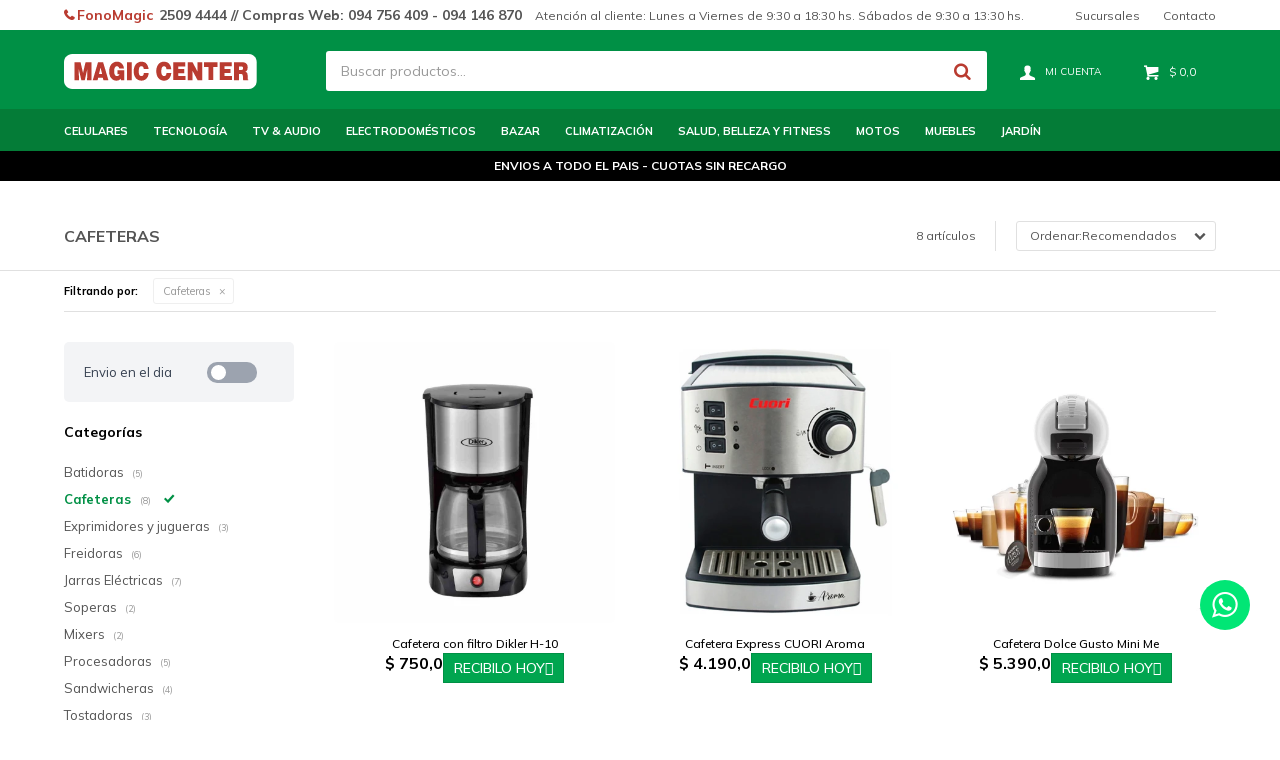

--- FILE ---
content_type: text/html; charset=utf-8
request_url: https://magiccenter.com.uy/de-cocina/electrodomesticos/cafeteras
body_size: 11860
content:
 <!DOCTYPE html> <html lang="es" class="no-js"> <head itemscope itemtype="http://schema.org/WebSite"> <meta charset="utf-8" /> <script> const GOOGLE_MAPS_CHANNEL_ID = '37'; </script> <link rel='preconnect' href='https://f.fcdn.app' /> <link rel='preconnect' href='https://fonts.googleapis.com' /> <link rel='preconnect' href='https://www.facebook.com' /> <link rel='preconnect' href='https://www.google-analytics.com' /> <link rel="dns-prefetch" href="https://cdnjs.cloudflare.com" /> <title itemprop='name'>Cafeteras — Magic Center</title> <meta name="description" content="" /> <meta name="keywords" content="Cafeteras" /> <link itemprop="url" rel="canonical" href="https://magiccenter.com.uy/de-cocina/electrodomesticos/cafeteras" /> <meta property="og:title" content="Cafeteras — Magic Center" /><meta property="og:description" content="" /><meta property="og:type" content="website" /><meta property="og:image" content="https://magiccenter.com.uy/public/web/img/logo-og.png"/><meta property="og:url" content="https://magiccenter.com.uy/de-cocina/electrodomesticos/cafeteras" /><meta property="og:site_name" content="Magic Center" /> <meta name='twitter:description' content='' /> <meta name='twitter:image' content='https://magiccenter.com.uy/public/web/img/logo-og.png' /> <meta name='twitter:url' content='https://magiccenter.com.uy/de-cocina/electrodomesticos/cafeteras' /> <meta name='twitter:card' content='summary' /> <meta name='twitter:title' content='Cafeteras — Magic Center' /> <script>document.getElementsByTagName('html')[0].setAttribute('class', 'js ' + ('ontouchstart' in window || navigator.msMaxTouchPoints ? 'is-touch' : 'no-touch'));</script> <script> var FN_TC = { M1 : 40, M2 : 1 }; </script> <meta id='viewportMetaTag' name="viewport" content="width=device-width, initial-scale=1.0, maximum-scale=1,user-scalable=no"> <link rel="shortcut icon" href="https://f.fcdn.app/assets/commerce/magiccenter.com.uy/7658_52dc/public/web/favicon.ico" /> <link rel="apple-itouch-icon" href="https://f.fcdn.app/assets/commerce/magiccenter.com.uy/cdb2_0c0e/public/web/favicon.png" /> <!--<link rel="preconnect" href="https://fonts.googleapis.com">--> <!--<link rel="preconnect" href="https://fonts.gstatic.com" crossorigin>--> <!--<link href="https://fonts.googleapis.com/css2?family=Nunito:ital,wght@0,200..1000;1,200..1000&display=swap" rel="stylesheet">--> <!--<link rel="preconnect" href="https://fonts.googleapis.com">--> <!--<link rel="preconnect" href="https://fonts.gstatic.com" crossorigin>--> <!--<link href="https://fonts.googleapis.com/css2?family=Montserrat:ital,wght@0,100..900;1,100..900&display=swap" rel="stylesheet">--> <!--<link rel="preconnect" href="https://fonts.googleapis.com">--> <!--<link rel="preconnect" href="https://fonts.gstatic.com" crossorigin>--> <!--<link href="https://fonts.googleapis.com/css2?family=Noto+Sans:ital,wght@0,100..900;1,100..900&display=swap" rel="stylesheet">--> <link rel="preconnect" href="https://fonts.googleapis.com"> <link rel="preconnect" href="https://fonts.gstatic.com" crossorigin> <link href="https://fonts.googleapis.com/css2?family=Mulish:ital,wght@0,200..1000;1,200..1000&display=swap" rel="stylesheet"> <link href="https://fonts.googleapis.com/css2?family=Material+Symbols+Outlined" rel="stylesheet" /> <link href="https://f.fcdn.app/assets/commerce/magiccenter.com.uy/0000_7a31/s.18843593857115226229262205122946.css" rel="stylesheet"/> <script src="https://f.fcdn.app/assets/commerce/magiccenter.com.uy/0000_7a31/s.34417225838001908784141634987934.js"></script> <!--[if lt IE 9]> <script type="text/javascript" src="https://cdnjs.cloudflare.com/ajax/libs/html5shiv/3.7.3/html5shiv.js"></script> <![endif]--> <link rel="manifest" href="https://f.fcdn.app/assets/manifest.json" /> </head> <body id='pgCatalogo' class='headerMenuFullWidth footer1 headerSubMenuFullPageWidth buscadorSearchField compraDropDown compraLeft filtrosFixed fichaMobileFixedActions pc-de-cocina itemsFilaMobileSmall items3'> <div id="pre"> <div id="wrapper"> <header id="header" role="banner"> <div class="cnt"> <div id="logo"><a href="/"><img src="https://f.fcdn.app/assets/commerce/magiccenter.com.uy/9386_8b7b/public/web/img/logo.svg" alt="Magic Center" /></a></div> <nav id="menu" data-fn="fnMainMenu"> <ul class="lst main"> <li class="it celulares"> <a target="_self" href="https://magiccenter.com.uy/celulares" class="tit">Celulares</a> <div class="subMenu"> <div class="cnt"> <ul> <li class="hdr equipos"><a target="_self" href="https://magiccenter.com.uy/celulares/equipos" class="tit">Equipos</a></li> <li><a href="https://magiccenter.com.uy/celulares/equipos?marca=samsung" target="_self">Samsung</a></li> <li><a href="https://magiccenter.com.uy/celulares/equipos?marca=xiaomi" target="_self">Xiaomi</a></li> <li><a href="https://magiccenter.com.uy/celulares/equipos?marca=iphone" target="_self">iPhone</a></li> <li><a href="https://magiccenter.com.uy/celulares/equipos?marca=honor" target="_self">Honor</a></li> </ul>  </div> </div> </li> <li class="it "> <a target="_self" href="/tecnologia" class="tit">Tecnología</a> <div class="subMenu"> <div class="cnt"> <ul> <li class="hdr tablets"><a target="_self" href="https://magiccenter.com.uy/tablets" class="tit">Tablets</a></li> </ul> <ul> <li class="hdr telefonos"><a target="_self" href="https://magiccenter.com.uy/telefonos" class="tit">Teléfonos</a></li> <li><a href="https://magiccenter.com.uy/telefonos/tecnologia/telefonos/inalambricos" target="_self">Inalámbricos</a></li> <li><a href="https://magiccenter.com.uy/telefonos/tecnologia/telefonos/telefonos-fijos" target="_self">Teléfonos fijos</a></li> </ul>  </div> </div> </li> <li class="it "> <a target="_self" href="/tv-audio" class="tit">TV & Audio</a> <div class="subMenu"> <div class="cnt"> <ul> <li class="hdr televisores"><a target="_self" href="https://magiccenter.com.uy/televisores" class="tit">Televisores</a></li> <li><a href="https://magiccenter.com.uy/televisores?tipo-tv=smart-tv" target="_self">Smart HD</a></li> <li><a href="https://magiccenter.com.uy/televisores?tipo-tv=televisores-4k" target="_self">Smart 4K</a></li> <li><a href="https://magiccenter.com.uy/televisores?tipo-tv=televisores-led" target="_self">Televisores LED</a></li> </ul> <ul> <li class="hdr accesorios-tv"><a target="_self" href="https://magiccenter.com.uy/accesorios-tv" class="tit">Accesorios TV</a></li> <li><a href="https://magiccenter.com.uy/accesorios-tv/tv-audio/accesorios-tv/soportes" target="_self">Soportes</a></li> <li><a href="https://magiccenter.com.uy/accesorios-tv/tv-audio/accesorios-tv/antenas-y-sintonizadoras-digital" target="_self">Antenas y Sintonizadoras digital</a></li> </ul> <ul> <li class="hdr audio"><a target="_self" href="https://magiccenter.com.uy/audio" class="tit">Audio</a></li> <li><a href="https://magiccenter.com.uy/audio/tv-audio/audio/radios" target="_self">Radios</a></li> <li><a href="https://magiccenter.com.uy/audio/tv-audio/audio/barras-de-sonido" target="_self">Barras de sonido</a></li> <li><a href="https://magiccenter.com.uy/audio/tv-audio/audio/equipos-de-audio" target="_self">Equipos de Audio</a></li> </ul> <ul> <li class="hdr parlantes"><a target="_self" href="https://magiccenter.com.uy/parlantes" class="tit">Parlantes</a></li> <li><a href="https://magiccenter.com.uy/parlantes/tv-audio/parlantes/parlantes-portatiles" target="_self">Parlantes portátiles</a></li> <li><a href="https://magiccenter.com.uy/parlantes/tv-audio/parlantes/parlantes-potenciados" target="_self">Parlantes potenciados</a></li> </ul>  </div> </div> </li> <li class="it "> <a target="_self" href="/electrodomesticos" class="tit">Electrodomésticos</a> <div class="subMenu"> <div class="cnt"> <ul> <li class="hdr heladeras-y-freezers"><a target="_self" href="https://magiccenter.com.uy/heladeras-y-freezers" class="tit">Heladeras y Freezers</a></li> <li><a href="https://magiccenter.com.uy/heladeras-y-freezers/electrodomesticos/heladeras-y-freezers/heladeras" target="_self">Heladeras</a></li> <li><a href="https://magiccenter.com.uy/heladeras-y-freezers/electrodomesticos/heladeras-y-freezers/freezers" target="_self">Freezers</a></li> <li><a href="https://magiccenter.com.uy/heladeras-y-freezers/electrodomesticos/heladeras-y-freezers/frigobares" target="_self">Frigobares</a></li> </ul> <ul> <li class="hdr cocinas-y-hornos"><a target="_self" href="https://magiccenter.com.uy/cocinas-y-hornos" class="tit">Cocina</a></li> <li><a href="https://magiccenter.com.uy/cocinas-y-hornos/electrodomesticos/cocinas-y-hornos/cocinas" target="_self">Cocinas</a></li> <li><a href="https://magiccenter.com.uy/cocinas-y-hornos/electrodomesticos/cocinas-y-hornos/hornos-de-empotrar" target="_self">Hornos de Empotrar</a></li> <li><a href="https://magiccenter.com.uy/cocinas-y-hornos/electrodomesticos/cocinas-y-hornos/anafes" target="_self">Anafes</a></li> <li><a href="https://magiccenter.com.uy/cocinas-y-hornos/electrodomesticos/cocinas-y-hornos/campanas" target="_self">Campanas</a></li> <li><a href="https://magiccenter.com.uy/cocinas-y-hornos/electrodomesticos/cocinas-y-hornos/extractores" target="_self">Extractores</a></li> <li><a href="https://magiccenter.com.uy/cocinas-y-hornos/electrodomesticos/cocinas-y-hornos/microondas" target="_self">Microondas</a></li> <li><a href="https://magiccenter.com.uy/cocinas-y-hornos/electrodomesticos/cocinas-y-hornos/hornos-electricos" target="_self">Hornos Eléctricos</a></li> </ul> <ul> <li class="hdr calefones"><a target="_self" href="https://magiccenter.com.uy/calefones" class="tit">Calefones</a></li> <li><a href="https://magiccenter.com.uy/calefones?tipo-tanque=cobre" target="_self">Cobre</a></li> <li><a href="https://magiccenter.com.uy/calefones?tipo-tanque=acero" target="_self">Acero</a></li> </ul> <ul> <li class="hdr lavado-y-secado"><a target="_self" href="https://magiccenter.com.uy/lavado-y-secado" class="tit">Lavado y Secado</a></li> <li><a href="https://magiccenter.com.uy/lavado-y-secado/electrodomesticos/lavado-y-secado/lavarropas" target="_self">Lavarropas</a></li> <li><a href="https://magiccenter.com.uy/lavado-y-secado/electrodomesticos/lavado-y-secado/secarropas" target="_self">Secarropas</a></li> <li><a href="https://magiccenter.com.uy/lavado-y-secado/electrodomesticos/lavado-y-secado/lavasecarropas" target="_self">Lavasecarropas</a></li> <li><a href="https://magiccenter.com.uy/lavado-y-secado/electrodomesticos/lavado-y-secado/lavavajillas" target="_self">Lavavajillas</a></li> </ul> <ul> <li class="hdr de-cocina"><a target="_self" href="https://magiccenter.com.uy/de-cocina" class="tit">Pequeños de Cocina</a></li> <li><a href="https://magiccenter.com.uy/de-cocina/electrodomesticos/batidoras" target="_self">Batidoras</a></li> <li><a href="https://magiccenter.com.uy/de-cocina/electrodomesticos/cafeteras" target="_self">Cafeteras</a></li> <li><a href="https://magiccenter.com.uy/de-cocina/electrodomesticos/exprimidores-y-jugueras" target="_self">Exprimidores y jugueras</a></li> <li><a href="https://magiccenter.com.uy/de-cocina/electrodomesticos/freidoras" target="_self">Freidoras</a></li> <li><a href="https://magiccenter.com.uy/de-cocina/electrodomesticos/jarras-electricas" target="_self">Jarras Eléctricas</a></li> <li><a href="https://magiccenter.com.uy/de-cocina/electrodomesticos/soperas" target="_self">Soperas</a></li> <li><a href="https://magiccenter.com.uy/de-cocina/electrodomesticos/mixers" target="_self">Mixers</a></li> <li><a href="https://magiccenter.com.uy/de-cocina/electrodomesticos/procesadoras" target="_self">Procesadoras</a></li> <li><a href="https://magiccenter.com.uy/de-cocina/electrodomesticos/sandwicheras" target="_self">Sandwicheras</a></li> <li><a href="https://magiccenter.com.uy/de-cocina/electrodomesticos/tostadoras" target="_self">Tostadoras</a></li> <li><a href="https://magiccenter.com.uy/de-cocina/electrodomesticos/licuadoras" target="_self">Licuadoras</a></li> </ul> <ul> <li class="hdr horgar-y-limpieza"><a target="_self" href="https://magiccenter.com.uy/horgar-y-limpieza" class="tit">Hogar y Limpieza</a></li> <li><a href="https://magiccenter.com.uy/horgar-y-limpieza/electrodomesticos/aspiradoras" target="_self">Aspiradoras</a></li> <li><a href="https://magiccenter.com.uy/horgar-y-limpieza/electrodomesticos/enceradoras" target="_self">Enceradoras</a></li> <li><a href="https://magiccenter.com.uy/horgar-y-limpieza/electrodomesticos/maquinas-de-coser" target="_self">Maquinas de coser</a></li> <li><a href="https://magiccenter.com.uy/horgar-y-limpieza/electrodomesticos/planchas" target="_self">Planchas</a></li> </ul>  </div> </div> </li> <li class="it bazar"> <a target="_self" href="https://magiccenter.com.uy/bazar" class="tit">Bazar</a> <div class="subMenu"> <div class="cnt"> <ul> <li class=" recipientes-termicos"><a target="_self" href="https://magiccenter.com.uy/bazar/recipientes-termicos" class="tit">Recipientes térmicos</a></li> <li class=" ollas-y-sartenes"><a target="_self" href="https://magiccenter.com.uy/bazar/ollas-y-sartenes" class="tit">Ollas y sartenes</a></li> <li class=" calderas"><a target="_self" href="https://magiccenter.com.uy/bazar/calderas" class="tit">Calderas</a></li> </ul> <!----> </div> </div> </li> <li class="it "> <a target="_self" href="/climatizacion" class="tit">Climatización</a> <div class="subMenu"> <div class="cnt"> <ul> <li class="hdr aires-acondicionados"><a target="_self" href="https://magiccenter.com.uy/aires-acondicionados" class="tit">Aires Acondicionados</a></li> <li><a href="https://magiccenter.com.uy/aires-acondicionados?tipo-ac=inverter" target="_self">Inverter</a></li> <li><a href="https://magiccenter.com.uy/aires-acondicionados?tipo-ac=on-off" target="_self">On / Off</a></li> </ul> <ul> <li class="hdr ventiladores"><a target="_self" href="https://magiccenter.com.uy/ventiladores" class="tit">Ventiladores</a></li> <li><a href="https://magiccenter.com.uy/ventiladores?tipo=de-pie" target="_self">De Pie</a></li> <li><a href="https://magiccenter.com.uy/ventiladores?tipo=de-mesa" target="_self">De Mesa</a></li> <li><a href="https://magiccenter.com.uy/ventiladores?tipo=de-techo" target="_self">De Techo</a></li> <li><a href="https://magiccenter.com.uy/ventiladores?tipo=turbo" target="_self">Turbo</a></li> </ul> <ul> <li class="hdr calefaccion"><a target="_self" href="https://magiccenter.com.uy/calefaccion" class="tit">Calefacción</a></li> <li><a href="https://magiccenter.com.uy/calefaccion/climatizacion/calefaccion/estufas" target="_self">Estufas</a></li> <li><a href="https://magiccenter.com.uy/calefaccion/climatizacion/calefaccion/radiadores" target="_self">Radiadores</a></li> <li><a href="https://magiccenter.com.uy/calefaccion/climatizacion/calefaccion/calefactores" target="_self">Calefactores</a></li> <li><a href="https://magiccenter.com.uy/calefaccion/climatizacion/calefaccion/calientacamas" target="_self">Calientacamas</a></li> </ul> <ul> <li class="hdr deshumificadores"><a target="_self" href="https://magiccenter.com.uy/deshumificadores" class="tit">Deshumificadores</a></li> </ul>  </div> </div> </li> <li class="it "> <a target="_self" href="/salud-belleza-y-fitness" class="tit">Salud, Belleza y Fitness</a> <div class="subMenu"> <div class="cnt"> <ul> <li class="hdr cuidado-personal"><a target="_self" href="https://magiccenter.com.uy/cuidado-personal" class="tit">Cuidado Personal</a></li> <li><a href="https://magiccenter.com.uy/cuidado-personal/salud-belleza-y-fitness/cuidado-personal/planchitas" target="_self">Planchitas</a></li> <li><a href="https://magiccenter.com.uy/cuidado-personal/salud-belleza-y-fitness/cuidado-personal/secadores-de-pelo" target="_self">Secadores de pelo</a></li> <li><a href="https://magiccenter.com.uy/cuidado-personal/salud-belleza-y-fitness/cuidado-personal/depiladoras" target="_self">Depiladoras</a></li> <li><a href="https://magiccenter.com.uy/cuidado-personal/salud-belleza-y-fitness/cuidado-personal/afeitadoras" target="_self">Afeitadoras</a></li> <li><a href="https://magiccenter.com.uy/cuidado-personal/salud-belleza-y-fitness/cuidado-personal/cortadoras-de-pelo" target="_self">Cortadoras de pelo</a></li> <li><a href="https://magiccenter.com.uy/cuidado-personal/salud-belleza-y-fitness/cuidado-personal/cortabarbas-y-trimmers" target="_self">Cortabarbas y Trimmers</a></li> </ul> <ul> <li class="hdr fitness"><a target="_self" href="https://magiccenter.com.uy/fitness" class="tit">Fitness</a></li> <li><a href="https://magiccenter.com.uy/fitness/salud-belleza-y-fitness/fitness/caminadores" target="_self">Caminadores</a></li> <li><a href="https://magiccenter.com.uy/fitness/salud-belleza-y-fitness/fitness/ergometricas" target="_self">Ergométricas</a></li> <li><a href="https://magiccenter.com.uy/fitness/salud-belleza-y-fitness/fitness/elipticas" target="_self">Elípticas</a></li> <li><a href="https://magiccenter.com.uy/fitness/salud-belleza-y-fitness/fitness/gimnasios" target="_self">Gimnasios</a></li> <li><a href="https://magiccenter.com.uy/fitness/salud-belleza-y-fitness/fitness/bancos" target="_self">Bancos</a></li> <li><a href="https://magiccenter.com.uy/fitness/salud-belleza-y-fitness/fitness/remo" target="_self">Remos</a></li> <li><a href="https://magiccenter.com.uy/fitness/salud-belleza-y-fitness/fitness/spinning" target="_self">Spinning</a></li> <li><a href="https://magiccenter.com.uy/fitness/salud-belleza-y-fitness/fitness/racks" target="_self">Racks</a></li> </ul> <ul> <li class="hdr bicicletas"><a target="_self" href="https://magiccenter.com.uy/bicicletas" class="tit">Bicicletas</a></li> <li><a href="https://magiccenter.com.uy/bicicletas?genero=caballero" target="_self">Caballero</a></li> <li><a href="https://magiccenter.com.uy/bicicletas?genero=dama" target="_self">Dama</a></li> </ul> <ul> <li class="hdr salud-y-bienestar"><a target="_self" href="https://magiccenter.com.uy/salud-y-bienestar" class="tit">Salud y Bienestar</a></li> <li><a href="https://magiccenter.com.uy/salud-y-bienestar/salud-belleza-y-fitness/salud-y-bienestar/balanzas-de-bano" target="_self">Balanzas de baño</a></li> </ul>  </div> </div> </li> <li class="it motos"> <a target="_self" href="https://magiccenter.com.uy/motos" class="tit">Motos</a> <div class="subMenu"> <div class="cnt"> <ul> <li class=" polleritas"><a target="_self" href="https://magiccenter.com.uy/motos/polleritas" class="tit">Polleritas</a></li> <li class=" de-calle"><a target="_self" href="https://magiccenter.com.uy/motos/de-calle" class="tit">De calle</a></li> <li class=" linea-sr"><a target="_self" href="https://magiccenter.com.uy/motos/linea-sr" class="tit">Linea SR</a></li> <li class=" custom"><a target="_self" href="https://magiccenter.com.uy/motos/custom" class="tit">Custom</a></li> </ul> <!----> </div> </div> </li> <li class="it muebles"> <a target="_self" href="https://magiccenter.com.uy/muebles" class="tit">Muebles</a> <div class="subMenu"> <div class="cnt"> <ul> <li class="hdr colchones-y-sommiers"><a target="_self" href="https://magiccenter.com.uy/muebles/colchones-y-sommiers" class="tit">Colchones y Sommiers</a></li> <li><a href="https://magiccenter.com.uy/muebles/colchones-y-sommiers/colchones" target="_self">Colchones</a></li> <li><a href="https://magiccenter.com.uy/muebles/colchones-y-sommiers/sommiers" target="_self">Sommiers</a></li> </ul>  </div> </div> </li> <li class="it jardin"> <a target="_self" href="https://magiccenter.com.uy/jardin" class="tit">Jardín</a> <div class="subMenu"> <div class="cnt"> <ul> <li class=" desmalezadoras"><a target="_self" href="https://magiccenter.com.uy/jardin/desmalezadoras" class="tit">Desmalezadoras</a></li> <li class=" bordeadoras"><a target="_self" href="https://magiccenter.com.uy/jardin/bordeadoras" class="tit">Bordeadoras</a></li> <li class=" cortadoras-de-cesped"><a target="_self" href="https://magiccenter.com.uy/jardin/cortadoras-de-cesped" class="tit">Cortadoras de cesped</a></li> <li class=" hidrolavadoras"><a target="_self" href="https://magiccenter.com.uy/jardin/hidrolavadoras" class="tit">Hidrolavadoras</a></li> <li class=" herramientas"><a target="_self" href="https://magiccenter.com.uy/jardin/herramientas" class="tit">Herramientas</a></li> <li class=" barbacoa"><a target="_self" href="https://magiccenter.com.uy/jardin/barbacoa" class="tit">Barbacoa</a></li> </ul> <!----> </div> </div> </li> </ul> </nav> <div class="toolsItem frmBusqueda" data-version='1'> <button type="button" class="btnItem btnMostrarBuscador"> <span class="ico"></span> <span class="txt"></span> </button> <form action="/catalogo"> <div class="cnt"> <span class="btnCerrar"> <span class="ico"></span> <span class="txt"></span> </span> <label class="lbl"> <b>Buscar productos</b> <input maxlength="48" required="" autocomplete="off" type="search" name="q" placeholder="Buscar productos..." /> </label> <button class="btnBuscar" type="submit"> <span class="ico"></span> <span class="txt"></span> </button> </div> </form> </div> <div class="toolsItem accesoMiCuentaCnt" data-logged="off" data-version='1'> <a href="/mi-cuenta" class="btnItem btnMiCuenta"> <span class="ico"></span> <span class="txt"></span> <span class="usuario"> <span class="nombre"></span> <span class="apellido"></span> </span> </a> <div class="miCuentaMenu"> <ul class="lst"> <li class="it"><a href='/mi-cuenta/mis-datos' class="tit" >Mis datos</a></li> <li class="it"><a href='/mi-cuenta/direcciones' class="tit" >Mis direcciones</a></li> <li class="it"><a href='/mi-cuenta/compras' class="tit" >Mis compras</a></li> <li class="it"><a href='/mi-cuenta/wish-list' class="tit" >Wish List</a></li> <li class="it itSalir"><a href='/salir' class="tit" >Salir</a></li> </ul> </div> </div> <div id="miCompra" data-show="off" data-fn="fnMiCompra" class="toolsItem" data-version="1"> </div> <div id="infoTop"><span class="tel"><b>FonoMagic</b> 2509 4444 // Compras Web: 094 756 409 - 094 146 870</span> <span class="horario">Atenci&oacute;n al cliente: Lunes a Viernes de 9:30 a 18:30 hs. Sábados de 9:30 a 13:30 hs.</span></div> <nav id="menuTop"> <ul class="lst"> <li class="it "><a target="_self" class="tit" href="https://magiccenter.com.uy/tiendas">Sucursales</a></li> <li class="it "><a target="_self" class="tit" href="https://magiccenter.com.uy/contacto">Contacto</a></li> </ul> </nav> <a id="btnMainMenuMobile" href="javascript:mainMenuMobile.show();"><span class="ico">&#59421;</span><span class="txt">Menú</span></a> </div> </header> <!-- end:header --> <div data-id="1012" data-area="Top" class="banner"><a data-track-categ='Banners' data-track-action='Top' data-track-label='ENVIOS A TODO EL PAIS - CUOTAS SIN RECARGO' href="" class="link-container"> 	<div class="fen-html-content center p-relative p2 bg-black"> <h2 class="fs6 white bold">ENVIOS A TODO EL PAIS - CUOTAS SIN RECARGO</h2> </div> </a></div> <div id="central" data-catalogo="on" data-tit="Cafeteras " data-url="https://magiccenter.com.uy/de-cocina/electrodomesticos/cafeteras" data-total="8" data-pc="de-cocina"> <div id="wrapperFicha"></div> <div class='hdr'> <h1 class="tit">Cafeteras</h1> <div class="tools"> <div class="tot">8 artículos </div> <span class="btn btn01 btnMostrarFiltros" title="Filtrar productos"></span> <div class="orden"><select name='ord' class="custom" id='cboOrdenCatalogo' data-pred="rec" ><option value="rec" selected="selected" >Recomendados</option><option value="new" >Recientes</option><option value="cat" >Categoría</option><option value="pra" >Menor precio</option><option value="prd" >Mayor precio</option></select></div> </div> </div> <div id="catalogoFiltrosSeleccionados"><strong class=tit>Filtrando por:</strong><a rel="nofollow" href="https://magiccenter.com.uy/de-cocina" title="Quitar" class="it" data-tipo="categoria">Cafeteras</a></div> <section id="main" role="main"> <div id='catalogoProductos' class='articleList aListProductos ' data-tot='8' data-totAbs='8' data-cargarVariantes=''><div class='it grp48 grp57 grp94 grp127 grp128 grp137 grp142 grp146 grp149 grp153' data-disp='1' data-codProd='0338724' data-codVar='0338724' data-im='//f.fcdn.app/imgs/4fe784/magiccenter.com.uy/mce/785a/webp/catalogo/033872403387240/40x40/cafetera-con-filtro-dikler-h-10-cafetera-con-filtro-dikler-h-10.jpg'><div class='cnt'><a class="img" href="https://magiccenter.com.uy/catalogo/cafetera-con-filtro-dikler-h-10_0338724_0338724" title="Cafetera con filtro Dikler H-10"> <div class="cocardas"></div> <img loading='lazy' src='//f.fcdn.app/imgs/650858/magiccenter.com.uy/mce/785a/webp/catalogo/033872403387241/460x460/cafetera-con-filtro-dikler-h-10-cafetera-con-filtro-dikler-h-10.jpg' alt='Cafetera con filtro Dikler H-10 Cafetera con filtro Dikler H-10' width='460' height='460' /> <span data-fn="fnLoadImg" data-src="//f.fcdn.app/imgs/255717/magiccenter.com.uy/mce/43bb/webp/catalogo/033872403387242/460x460/cafetera-con-filtro-dikler-h-10-cafetera-con-filtro-dikler-h-10.jpg" data-alt="" data-w="460" data-h="460"></span> <span class="avance">Sistema antigoteo<br /> Capacidad: 1.5 Lt (10-12 tazas)<br /> Jarra de vidrio de baja temperatura</span> </a> <div class="info" data-fn="fnCocardaEnvioCatalogo"> <a class="tit" href="https://magiccenter.com.uy/catalogo/cafetera-con-filtro-dikler-h-10_0338724_0338724" title="Cafetera con filtro Dikler H-10"><h2>Cafetera con filtro Dikler H-10</h2></a> <div class="precios"> <strong class="precio venta"><span class="sim">$</span> <span class="monto">750,0</span></strong> </div> <div data-fn="fnCocardaEnvio"> <span class="cocardasTexto"><span class="grupo grupo127">Llega Hoy - MVD</span></span> </div> <div class="variantes"></div> </div><input type="hidden" class="json" style="display:none" value="{&quot;sku&quot;:{&quot;fen&quot;:&quot;1:0338724:0338724:U:1&quot;,&quot;com&quot;:&quot;-0338724_&quot;},&quot;producto&quot;:{&quot;codigo&quot;:&quot;0338724&quot;,&quot;nombre&quot;:&quot;Cafetera con filtro Dikler H-10&quot;,&quot;categoria&quot;:&quot;Electrodomesticos &gt; Cafeteras&quot;,&quot;marca&quot;:&quot;Dikler&quot;},&quot;variante&quot;:{&quot;codigo&quot;:&quot;0338724&quot;,&quot;codigoCompleto&quot;:&quot;03387240338724&quot;,&quot;nombre&quot;:&quot;Cafetera con filtro Dikler H-10&quot;,&quot;nombreCompleto&quot;:&quot;Cafetera con filtro Dikler H-10&quot;,&quot;img&quot;:{&quot;u&quot;:&quot;\/\/f.fcdn.app\/imgs\/9de1f6\/magiccenter.com.uy\/mce\/785a\/webp\/catalogo\/033872403387241\/1024-1024\/cafetera-con-filtro-dikler-h-10-cafetera-con-filtro-dikler-h-10.jpg&quot;},&quot;url&quot;:&quot;https:\/\/magiccenter.com.uy\/catalogo\/cafetera-con-filtro-dikler-h-10_0338724_0338724&quot;,&quot;tieneStock&quot;:false,&quot;ordenVariante&quot;:&quot;999&quot;},&quot;nomPresentacion&quot;:&quot;CAFETERA DIKLER H-10 C\/FILTRO IN&quot;,&quot;nombre&quot;:&quot;Cafetera con filtro Dikler H-10&quot;,&quot;nombreCompleto&quot;:&quot;Cafetera con filtro Dikler H-10&quot;,&quot;precioMonto&quot;:750,&quot;moneda&quot;:{&quot;nom&quot;:&quot;M1&quot;,&quot;nro&quot;:858,&quot;cod&quot;:&quot;UYU&quot;,&quot;sim&quot;:&quot;$&quot;},&quot;sale&quot;:false,&quot;outlet&quot;:false,&quot;nuevo&quot;:false}" /></div></div><div class='it grp48 grp57 grp127 grp137 grp149' data-disp='1' data-codProd='0605283' data-codVar='0605283' data-im='//f.fcdn.app/imgs/5568f9/magiccenter.com.uy/mce/da49/webp/catalogo/060528306052830/40x40/cafetera-express-cuori-aroma-cafetera-express-cuori-aroma.jpg'><div class='cnt'><a class="img" href="https://magiccenter.com.uy/catalogo/cafetera-express-cuori-aroma_0605283_0605283" title="Cafetera Express CUORI Aroma"> <div class="cocardas"></div> <img loading='lazy' src='//f.fcdn.app/imgs/7b969a/magiccenter.com.uy/mce/da49/webp/catalogo/060528306052831/460x460/cafetera-express-cuori-aroma-cafetera-express-cuori-aroma.jpg' alt='Cafetera Express CUORI Aroma Cafetera Express CUORI Aroma' width='460' height='460' /> <span class="avance">BOMBA DE PRESION DE 15 BARES<br /> DEPOSITO DE AGUA DE 1.8 LT<br /> POTENCIA 850W</span> </a> <div class="info" data-fn="fnCocardaEnvioCatalogo"> <a class="tit" href="https://magiccenter.com.uy/catalogo/cafetera-express-cuori-aroma_0605283_0605283" title="Cafetera Express CUORI Aroma"><h2>Cafetera Express CUORI Aroma</h2></a> <div class="precios"> <strong class="precio venta"><span class="sim">$</span> <span class="monto">4.190,0</span></strong> </div> <div data-fn="fnCocardaEnvio"> <span class="cocardasTexto"><span class="grupo grupo127">Llega Hoy - MVD</span></span> </div> <div class="variantes"></div> </div><input type="hidden" class="json" style="display:none" value="{&quot;sku&quot;:{&quot;fen&quot;:&quot;1:0605283:0605283:U:1&quot;,&quot;com&quot;:&quot;-0605283_&quot;},&quot;producto&quot;:{&quot;codigo&quot;:&quot;0605283&quot;,&quot;nombre&quot;:&quot;Cafetera Express CUORI Aroma&quot;,&quot;categoria&quot;:&quot;Electrodomesticos &gt; Cafeteras&quot;,&quot;marca&quot;:&quot;Cuori&quot;},&quot;variante&quot;:{&quot;codigo&quot;:&quot;0605283&quot;,&quot;codigoCompleto&quot;:&quot;06052830605283&quot;,&quot;nombre&quot;:&quot;Cafetera Express CUORI Aroma&quot;,&quot;nombreCompleto&quot;:&quot;Cafetera Express CUORI Aroma&quot;,&quot;img&quot;:{&quot;u&quot;:&quot;\/\/f.fcdn.app\/imgs\/9ae326\/magiccenter.com.uy\/mce\/da49\/webp\/catalogo\/060528306052831\/1024-1024\/cafetera-express-cuori-aroma-cafetera-express-cuori-aroma.jpg&quot;},&quot;url&quot;:&quot;https:\/\/magiccenter.com.uy\/catalogo\/cafetera-express-cuori-aroma_0605283_0605283&quot;,&quot;tieneStock&quot;:false,&quot;ordenVariante&quot;:&quot;999&quot;},&quot;nomPresentacion&quot;:&quot;CAFETERA EXPRESSO CUORI CUO4090&quot;,&quot;nombre&quot;:&quot;Cafetera Express CUORI Aroma&quot;,&quot;nombreCompleto&quot;:&quot;Cafetera Express CUORI Aroma&quot;,&quot;precioMonto&quot;:4190,&quot;moneda&quot;:{&quot;nom&quot;:&quot;M1&quot;,&quot;nro&quot;:858,&quot;cod&quot;:&quot;UYU&quot;,&quot;sim&quot;:&quot;$&quot;},&quot;sale&quot;:false,&quot;outlet&quot;:false,&quot;nuevo&quot;:false}" /></div></div><div class='it grp48 grp57 grp127 grp137 grp149' data-disp='1' data-codProd='0609287' data-codVar='0609287' data-im='//f.fcdn.app/imgs/99d86d/magiccenter.com.uy/mce/0437/webp/catalogo/060928706092870/40x40/cafetera-dolce-gusto-mini-me-cafetera-dolce-gusto-mini-me.jpg'><div class='cnt'><a class="img" href="https://magiccenter.com.uy/catalogo/cafetera-dolce-gusto-mini-me_0609287_0609287" title="Cafetera Dolce Gusto Mini Me"> <div class="cocardas"></div> <img loading='lazy' src='//f.fcdn.app/imgs/e0abb9/magiccenter.com.uy/mce/f2df/webp/catalogo/060928706092871/460x460/cafetera-dolce-gusto-mini-me-cafetera-dolce-gusto-mini-me.jpg' alt='Cafetera Dolce Gusto Mini Me Cafetera Dolce Gusto Mini Me' width='460' height='460' /> <span data-fn="fnLoadImg" data-src="//f.fcdn.app/imgs/a88cdf/magiccenter.com.uy/mce/e372/webp/catalogo/060928706092872/460x460/cafetera-dolce-gusto-mini-me-cafetera-dolce-gusto-mini-me.jpg" data-alt="" data-w="460" data-h="460"></span> <span class="avance">Con un diseño compacto, MINI ME es una pequeña pero elegante máquina de café que cabe en cualquier cocina. <br /> Esta máquina automática es muy fácil de usar: selecciona qué cantidad de bebida quieres para tu taza y presiona el botón.</span> </a> <div class="info" data-fn="fnCocardaEnvioCatalogo"> <a class="tit" href="https://magiccenter.com.uy/catalogo/cafetera-dolce-gusto-mini-me_0609287_0609287" title="Cafetera Dolce Gusto Mini Me"><h2>Cafetera Dolce Gusto Mini Me</h2></a> <div class="precios"> <strong class="precio venta"><span class="sim">$</span> <span class="monto">5.390,0</span></strong> </div> <div data-fn="fnCocardaEnvio"> <span class="cocardasTexto"><span class="grupo grupo127">Llega Hoy - MVD</span></span> </div> <div class="variantes"></div> </div><input type="hidden" class="json" style="display:none" value="{&quot;sku&quot;:{&quot;fen&quot;:&quot;1:0609287:0609287:U:1&quot;,&quot;com&quot;:&quot;-0609287_&quot;},&quot;producto&quot;:{&quot;codigo&quot;:&quot;0609287&quot;,&quot;nombre&quot;:&quot;Cafetera Dolce Gusto Mini Me&quot;,&quot;categoria&quot;:&quot;Electrodomesticos &gt; Cafeteras&quot;,&quot;marca&quot;:&quot;Dolce Gusto&quot;},&quot;variante&quot;:{&quot;codigo&quot;:&quot;0609287&quot;,&quot;codigoCompleto&quot;:&quot;06092870609287&quot;,&quot;nombre&quot;:&quot;Cafetera Dolce Gusto Mini Me&quot;,&quot;nombreCompleto&quot;:&quot;Cafetera Dolce Gusto Mini Me&quot;,&quot;img&quot;:{&quot;u&quot;:&quot;\/\/f.fcdn.app\/imgs\/302427\/magiccenter.com.uy\/mce\/f2df\/webp\/catalogo\/060928706092871\/1024-1024\/cafetera-dolce-gusto-mini-me-cafetera-dolce-gusto-mini-me.jpg&quot;},&quot;url&quot;:&quot;https:\/\/magiccenter.com.uy\/catalogo\/cafetera-dolce-gusto-mini-me_0609287_0609287&quot;,&quot;tieneStock&quot;:false,&quot;ordenVariante&quot;:&quot;999&quot;},&quot;nomPresentacion&quot;:&quot;CAFETERA DOLCE GUSTO MINI ME&quot;,&quot;nombre&quot;:&quot;Cafetera Dolce Gusto Mini Me&quot;,&quot;nombreCompleto&quot;:&quot;Cafetera Dolce Gusto Mini Me&quot;,&quot;precioMonto&quot;:5390,&quot;moneda&quot;:{&quot;nom&quot;:&quot;M1&quot;,&quot;nro&quot;:858,&quot;cod&quot;:&quot;UYU&quot;,&quot;sim&quot;:&quot;$&quot;},&quot;sale&quot;:false,&quot;outlet&quot;:false,&quot;nuevo&quot;:false}" /></div></div><div class='it grp48 grp57 grp127 grp137 grp149' data-disp='1' data-codProd='0609307' data-codVar='0609307' data-im='//f.fcdn.app/imgs/58ca1e/magiccenter.com.uy/mce/3bb2/webp/catalogo/060930706093070/40x40/cafetera-dolce-gusto-piccolo-cafetera-dolce-gusto-piccolo.jpg'><div class='cnt'><a class="img" href="https://magiccenter.com.uy/catalogo/cafetera-dolce-gusto-piccolo_0609307_0609307" title="Cafetera Dolce Gusto Piccolo"> <div class="cocardas"></div> <img loading='lazy' src='//f.fcdn.app/imgs/20fcab/magiccenter.com.uy/mce/8966/webp/catalogo/060930706093071/460x460/cafetera-dolce-gusto-piccolo-cafetera-dolce-gusto-piccolo.jpg' alt='Cafetera Dolce Gusto Piccolo Cafetera Dolce Gusto Piccolo' width='460' height='460' /> <span data-fn="fnLoadImg" data-src="//f.fcdn.app/imgs/c888a5/magiccenter.com.uy/mce/6d6b/webp/catalogo/060930706093072/460x460/cafetera-dolce-gusto-piccolo-cafetera-dolce-gusto-piccolo.jpg" data-alt="" data-w="460" data-h="460"></span> <span class="avance">Manual<br /> Apagado automático después de 5 minutos del último uso. <br /> Modo ahorro de energía</span> </a> <div class="info" data-fn="fnCocardaEnvioCatalogo"> <a class="tit" href="https://magiccenter.com.uy/catalogo/cafetera-dolce-gusto-piccolo_0609307_0609307" title="Cafetera Dolce Gusto Piccolo"><h2>Cafetera Dolce Gusto Piccolo</h2></a> <div class="precios"> <strong class="precio venta"><span class="sim">$</span> <span class="monto">4.390,0</span></strong> </div> <div data-fn="fnCocardaEnvio"> <span class="cocardasTexto"><span class="grupo grupo127">Llega Hoy - MVD</span></span> </div> <div class="variantes"></div> </div><input type="hidden" class="json" style="display:none" value="{&quot;sku&quot;:{&quot;fen&quot;:&quot;1:0609307:0609307:U:1&quot;,&quot;com&quot;:&quot;-0609307_&quot;},&quot;producto&quot;:{&quot;codigo&quot;:&quot;0609307&quot;,&quot;nombre&quot;:&quot;Cafetera Dolce Gusto Piccolo&quot;,&quot;categoria&quot;:&quot;Electrodomesticos &gt; Cafeteras&quot;,&quot;marca&quot;:&quot;Dolce Gusto&quot;},&quot;variante&quot;:{&quot;codigo&quot;:&quot;0609307&quot;,&quot;codigoCompleto&quot;:&quot;06093070609307&quot;,&quot;nombre&quot;:&quot;Cafetera Dolce Gusto Piccolo&quot;,&quot;nombreCompleto&quot;:&quot;Cafetera Dolce Gusto Piccolo&quot;,&quot;img&quot;:{&quot;u&quot;:&quot;\/\/f.fcdn.app\/imgs\/51bb5c\/magiccenter.com.uy\/mce\/8966\/webp\/catalogo\/060930706093071\/1024-1024\/cafetera-dolce-gusto-piccolo-cafetera-dolce-gusto-piccolo.jpg&quot;},&quot;url&quot;:&quot;https:\/\/magiccenter.com.uy\/catalogo\/cafetera-dolce-gusto-piccolo_0609307_0609307&quot;,&quot;tieneStock&quot;:false,&quot;ordenVariante&quot;:&quot;999&quot;},&quot;nomPresentacion&quot;:&quot;CAFETERA DOLCE GUSTO PICCOLO XS&quot;,&quot;nombre&quot;:&quot;Cafetera Dolce Gusto Piccolo&quot;,&quot;nombreCompleto&quot;:&quot;Cafetera Dolce Gusto Piccolo&quot;,&quot;precioMonto&quot;:4390,&quot;moneda&quot;:{&quot;nom&quot;:&quot;M1&quot;,&quot;nro&quot;:858,&quot;cod&quot;:&quot;UYU&quot;,&quot;sim&quot;:&quot;$&quot;},&quot;sale&quot;:false,&quot;outlet&quot;:false,&quot;nuevo&quot;:false}" /></div></div><div class='it grp48 grp57 grp127 grp137 grp149' data-disp='1' data-codProd='0609341' data-codVar='0609341' data-im='//f.fcdn.app/imgs/255ea9/magiccenter.com.uy/mce/bd66/webp/catalogo/060934106093410/40x40/cafetera-dolce-gusto-genio-s-cafetera-dolce-gusto-genio-s.jpg'><div class='cnt'><a class="img" href="https://magiccenter.com.uy/catalogo/cafetera-dolce-gusto-genio-s_0609341_0609341" title="Cafetera Dolce Gusto Genio S+"> <div class="cocardas"></div> <img loading='lazy' src='//f.fcdn.app/imgs/859749/magiccenter.com.uy/mce/4646/webp/catalogo/060934106093411/460x460/cafetera-dolce-gusto-genio-s-cafetera-dolce-gusto-genio-s.jpg' alt='Cafetera Dolce Gusto Genio S+ Cafetera Dolce Gusto Genio S+' width='460' height='460' /> <span data-fn="fnLoadImg" data-src="//f.fcdn.app/imgs/fd26af/magiccenter.com.uy/mce/bd66/webp/catalogo/060934106093412/460x460/cafetera-dolce-gusto-genio-s-cafetera-dolce-gusto-genio-s.jpg" data-alt="" data-w="460" data-h="460"></span> <span class="avance">AUTOMÁTICA<br /> FRÍO &amp; CALIENTE<br /> Apagado automático después de 1 minuto del último uso.</span> </a> <div class="info" data-fn="fnCocardaEnvioCatalogo"> <a class="tit" href="https://magiccenter.com.uy/catalogo/cafetera-dolce-gusto-genio-s_0609341_0609341" title="Cafetera Dolce Gusto Genio S+"><h2>Cafetera Dolce Gusto Genio S+</h2></a> <div class="precios"> <strong class="precio venta"><span class="sim">$</span> <span class="monto">6.290,0</span></strong> </div> <div data-fn="fnCocardaEnvio"> <span class="cocardasTexto"><span class="grupo grupo127">Llega Hoy - MVD</span></span> </div> <div class="variantes"></div> </div><input type="hidden" class="json" style="display:none" value="{&quot;sku&quot;:{&quot;fen&quot;:&quot;1:0609341:0609341:U:1&quot;,&quot;com&quot;:&quot;-0609341_&quot;},&quot;producto&quot;:{&quot;codigo&quot;:&quot;0609341&quot;,&quot;nombre&quot;:&quot;Cafetera Dolce Gusto Genio S+&quot;,&quot;categoria&quot;:&quot;Electrodomesticos &gt; Cafeteras&quot;,&quot;marca&quot;:&quot;Dolce Gusto&quot;},&quot;variante&quot;:{&quot;codigo&quot;:&quot;0609341&quot;,&quot;codigoCompleto&quot;:&quot;06093410609341&quot;,&quot;nombre&quot;:&quot;Cafetera Dolce Gusto Genio S+&quot;,&quot;nombreCompleto&quot;:&quot;Cafetera Dolce Gusto Genio S+&quot;,&quot;img&quot;:{&quot;u&quot;:&quot;\/\/f.fcdn.app\/imgs\/299855\/magiccenter.com.uy\/mce\/4646\/webp\/catalogo\/060934106093411\/1024-1024\/cafetera-dolce-gusto-genio-s-cafetera-dolce-gusto-genio-s.jpg&quot;},&quot;url&quot;:&quot;https:\/\/magiccenter.com.uy\/catalogo\/cafetera-dolce-gusto-genio-s_0609341_0609341&quot;,&quot;tieneStock&quot;:false,&quot;ordenVariante&quot;:&quot;999&quot;},&quot;nomPresentacion&quot;:&quot;CAFETERA DOLCE GUSTO GENIO S+&quot;,&quot;nombre&quot;:&quot;Cafetera Dolce Gusto Genio S+&quot;,&quot;nombreCompleto&quot;:&quot;Cafetera Dolce Gusto Genio S+&quot;,&quot;precioMonto&quot;:6290,&quot;moneda&quot;:{&quot;nom&quot;:&quot;M1&quot;,&quot;nro&quot;:858,&quot;cod&quot;:&quot;UYU&quot;,&quot;sim&quot;:&quot;$&quot;},&quot;sale&quot;:false,&quot;outlet&quot;:false,&quot;nuevo&quot;:false}" /></div></div><div class='it grp48 grp57 grp127 grp137 grp149' data-disp='1' data-codProd='0669411' data-codVar='0669411' data-im='//f.fcdn.app/imgs/e56dcf/magiccenter.com.uy/mce/2302/webp/catalogo/066941106694110/40x40/cafetera-punktal-pk-426caf-cafetera-punktal-pk-426caf.jpg'><div class='cnt'><a class="img" href="https://magiccenter.com.uy/catalogo/cafetera-punktal-pk-426caf_0669411_0669411" title="Cafetera Punktal PK-426CAF"> <div class="cocardas"></div> <img loading='lazy' src='//f.fcdn.app/imgs/34265f/magiccenter.com.uy/mce/2302/webp/catalogo/066941106694111/460x460/cafetera-punktal-pk-426caf-cafetera-punktal-pk-426caf.jpg' alt='Cafetera Punktal PK-426CAF Cafetera Punktal PK-426CAF' width='460' height='460' /> <span class="avance">220V – 680 W<br /> Capacidad: 1.2L</span> </a> <div class="info" data-fn="fnCocardaEnvioCatalogo"> <a class="tit" href="https://magiccenter.com.uy/catalogo/cafetera-punktal-pk-426caf_0669411_0669411" title="Cafetera Punktal PK-426CAF"><h2>Cafetera Punktal PK-426CAF</h2></a> <div class="precios"> <strong class="precio venta"><span class="sim">$</span> <span class="monto">990,0</span></strong> </div> <div data-fn="fnCocardaEnvio"> <span class="cocardasTexto"><span class="grupo grupo127">Llega Hoy - MVD</span></span> </div> <div class="variantes"></div> </div><input type="hidden" class="json" style="display:none" value="{&quot;sku&quot;:{&quot;fen&quot;:&quot;1:0669411:0669411:U:1&quot;,&quot;com&quot;:&quot;-0669411_&quot;},&quot;producto&quot;:{&quot;codigo&quot;:&quot;0669411&quot;,&quot;nombre&quot;:&quot;Cafetera Punktal PK-426CAF&quot;,&quot;categoria&quot;:&quot;Electrodomesticos &gt; Cafeteras&quot;,&quot;marca&quot;:&quot;Punktal&quot;},&quot;variante&quot;:{&quot;codigo&quot;:&quot;0669411&quot;,&quot;codigoCompleto&quot;:&quot;06694110669411&quot;,&quot;nombre&quot;:&quot;Cafetera Punktal PK-426CAF&quot;,&quot;nombreCompleto&quot;:&quot;Cafetera Punktal PK-426CAF&quot;,&quot;img&quot;:{&quot;u&quot;:&quot;\/\/f.fcdn.app\/imgs\/dd841d\/magiccenter.com.uy\/mce\/2302\/webp\/catalogo\/066941106694111\/1024-1024\/cafetera-punktal-pk-426caf-cafetera-punktal-pk-426caf.jpg&quot;},&quot;url&quot;:&quot;https:\/\/magiccenter.com.uy\/catalogo\/cafetera-punktal-pk-426caf_0669411_0669411&quot;,&quot;tieneStock&quot;:false,&quot;ordenVariante&quot;:&quot;999&quot;},&quot;nomPresentacion&quot;:&quot;CAFETERA PUNKTAL PK 426 CAF&quot;,&quot;nombre&quot;:&quot;Cafetera Punktal PK-426CAF&quot;,&quot;nombreCompleto&quot;:&quot;Cafetera Punktal PK-426CAF&quot;,&quot;precioMonto&quot;:990,&quot;moneda&quot;:{&quot;nom&quot;:&quot;M1&quot;,&quot;nro&quot;:858,&quot;cod&quot;:&quot;UYU&quot;,&quot;sim&quot;:&quot;$&quot;},&quot;sale&quot;:false,&quot;outlet&quot;:false,&quot;nuevo&quot;:false}" /></div></div><div class='it grp48 grp57 grp127 grp137 grp149' data-disp='1' data-codProd='01351095' data-codVar='01351095' data-im='//f.fcdn.app/imgs/b9c4a7/magiccenter.com.uy/mce/2d3d/webp/catalogo/01351095013510950/40x40/cafetera-james-automatica-7000-cafetera-james-automatica-7000.jpg'><div class='cnt'><a class="img" href="https://magiccenter.com.uy/catalogo/cafetera-james-automatica-7000_01351095_01351095" title="Cafetera James automática 7000"> <div class="cocardas"></div> <img loading='lazy' src='//f.fcdn.app/imgs/c348c1/magiccenter.com.uy/mce/2d3d/webp/catalogo/01351095013510951/460x460/cafetera-james-automatica-7000-cafetera-james-automatica-7000.jpg' alt='Cafetera James automática 7000 Cafetera James automática 7000' width='460' height='460' /> <span data-fn="fnLoadImg" data-src="//f.fcdn.app/imgs/4c3ad8/magiccenter.com.uy/mce/8613/webp/catalogo/01351095013510952/460x460/cafetera-james-automatica-7000-cafetera-james-automatica-7000.jpg" data-alt="" data-w="460" data-h="460"></span> <span class="avance">Presión: 15 bares.<br /> Potencia: 1450/1725 W.<br /> Capacidad del tanque de agua: 1,3 L.</span> </a> <div class="info" data-fn="fnCocardaEnvioCatalogo"> <a class="tit" href="https://magiccenter.com.uy/catalogo/cafetera-james-automatica-7000_01351095_01351095" title="Cafetera James automática 7000"><h2>Cafetera James automática 7000</h2></a> <div class="precios"> <strong class="precio venta"><span class="sim">USD</span> <span class="monto">620,00</span></strong> </div> <div data-fn="fnCocardaEnvio"> <span class="cocardasTexto"><span class="grupo grupo127">Llega Hoy - MVD</span></span> </div> <div class="variantes"></div> </div><input type="hidden" class="json" style="display:none" value="{&quot;sku&quot;:{&quot;fen&quot;:&quot;1:01351095:01351095:U:1&quot;,&quot;com&quot;:&quot;-01351095_&quot;},&quot;producto&quot;:{&quot;codigo&quot;:&quot;01351095&quot;,&quot;nombre&quot;:&quot;Cafetera James autom\u00e1tica 7000&quot;,&quot;categoria&quot;:&quot;Electrodomesticos &gt; Cafeteras&quot;,&quot;marca&quot;:&quot;James&quot;},&quot;variante&quot;:{&quot;codigo&quot;:&quot;01351095&quot;,&quot;codigoCompleto&quot;:&quot;0135109501351095&quot;,&quot;nombre&quot;:&quot;Cafetera James autom\u00e1tica 7000&quot;,&quot;nombreCompleto&quot;:&quot;Cafetera James autom\u00e1tica 7000&quot;,&quot;img&quot;:{&quot;u&quot;:&quot;\/\/f.fcdn.app\/imgs\/e6b581\/magiccenter.com.uy\/mce\/2d3d\/webp\/catalogo\/01351095013510951\/1024-1024\/cafetera-james-automatica-7000-cafetera-james-automatica-7000.jpg&quot;},&quot;url&quot;:&quot;https:\/\/magiccenter.com.uy\/catalogo\/cafetera-james-automatica-7000_01351095_01351095&quot;,&quot;tieneStock&quot;:false,&quot;ordenVariante&quot;:&quot;999&quot;},&quot;nomPresentacion&quot;:&quot;CAFETERA JAMES AUTOMATICA 7000&quot;,&quot;nombre&quot;:&quot;Cafetera James autom\u00e1tica 7000&quot;,&quot;nombreCompleto&quot;:&quot;Cafetera James autom\u00e1tica 7000&quot;,&quot;precioMonto&quot;:620,&quot;moneda&quot;:{&quot;nom&quot;:&quot;M2&quot;,&quot;nro&quot;:840,&quot;cod&quot;:&quot;USD&quot;,&quot;sim&quot;:&quot;USD&quot;},&quot;sale&quot;:false,&quot;outlet&quot;:false,&quot;nuevo&quot;:false}" /></div></div><div class='it grp48 grp57 grp127 grp137 grp149' data-disp='1' data-codProd='01731563' data-codVar='01731563' data-im='//f.fcdn.app/imgs/e7f484/magiccenter.com.uy/mce/8ec0/webp/catalogo/01731563017315630/40x40/cafetera-con-filtro-philips-hd-7430-negra-cafetera-con-filtro-philips-hd-7430-negra.jpg'><div class='cnt'><a class="img" href="https://magiccenter.com.uy/catalogo/cafetera-con-filtro-philips-hd-7430-negra_01731563_01731563" title="Cafetera con filtro Philips HD-7430 negra"> <div class="cocardas"></div> <img loading='lazy' src='//f.fcdn.app/imgs/48a121/magiccenter.com.uy/mce/8ec0/webp/catalogo/01731563017315631/460x460/cafetera-con-filtro-philips-hd-7430-negra-cafetera-con-filtro-philips-hd-7430-negra.jpg' alt='Cafetera con filtro Philips HD-7430 negra Cafetera con filtro Philips HD-7430 negra' width='460' height='460' /> <span data-fn="fnLoadImg" data-src="//f.fcdn.app/imgs/af1696/magiccenter.com.uy/mce/b964/webp/catalogo/01731563017315632/460x460/cafetera-con-filtro-philips-hd-7430-negra-cafetera-con-filtro-philips-hd-7430-negra.jpg" data-alt="" data-w="460" data-h="460"></span> <span class="avance">Capacidad: 1.4 Lts.<br /> Patas antideslizantes</span> </a> <div class="info" data-fn="fnCocardaEnvioCatalogo"> <a class="tit" href="https://magiccenter.com.uy/catalogo/cafetera-con-filtro-philips-hd-7430-negra_01731563_01731563" title="Cafetera con filtro Philips HD-7430 negra"><h2>Cafetera con filtro Philips HD-7430 negra</h2></a> <div class="precios"> <strong class="precio venta"><span class="sim">$</span> <span class="monto">1.450,0</span></strong> </div> <div data-fn="fnCocardaEnvio"> <span class="cocardasTexto"><span class="grupo grupo127">Llega Hoy - MVD</span></span> </div> <div class="variantes"></div> </div><input type="hidden" class="json" style="display:none" value="{&quot;sku&quot;:{&quot;fen&quot;:&quot;1:01731563:01731563:U:1&quot;,&quot;com&quot;:&quot;-01731563_&quot;},&quot;producto&quot;:{&quot;codigo&quot;:&quot;01731563&quot;,&quot;nombre&quot;:&quot;Cafetera con filtro Philips HD-7430 negra&quot;,&quot;categoria&quot;:&quot;Electrodomesticos &gt; Cafeteras&quot;,&quot;marca&quot;:&quot;Philips&quot;},&quot;variante&quot;:{&quot;codigo&quot;:&quot;01731563&quot;,&quot;codigoCompleto&quot;:&quot;0173156301731563&quot;,&quot;nombre&quot;:&quot;Cafetera con filtro Philips HD-7430 negra&quot;,&quot;nombreCompleto&quot;:&quot;Cafetera con filtro Philips HD-7430 negra&quot;,&quot;img&quot;:{&quot;u&quot;:&quot;\/\/f.fcdn.app\/imgs\/be54e7\/magiccenter.com.uy\/mce\/8ec0\/webp\/catalogo\/01731563017315631\/1024-1024\/cafetera-con-filtro-philips-hd-7430-negra-cafetera-con-filtro-philips-hd-7430-negra.jpg&quot;},&quot;url&quot;:&quot;https:\/\/magiccenter.com.uy\/catalogo\/cafetera-con-filtro-philips-hd-7430-negra_01731563_01731563&quot;,&quot;tieneStock&quot;:false,&quot;ordenVariante&quot;:&quot;999&quot;},&quot;nomPresentacion&quot;:&quot;CAFETERA PHILIPS HD7430\/90 NEGRA&quot;,&quot;nombre&quot;:&quot;Cafetera con filtro Philips HD-7430 negra&quot;,&quot;nombreCompleto&quot;:&quot;Cafetera con filtro Philips HD-7430 negra&quot;,&quot;precioMonto&quot;:1450,&quot;moneda&quot;:{&quot;nom&quot;:&quot;M1&quot;,&quot;nro&quot;:858,&quot;cod&quot;:&quot;UYU&quot;,&quot;sim&quot;:&quot;$&quot;},&quot;sale&quot;:false,&quot;outlet&quot;:false,&quot;nuevo&quot;:false}" /></div></div></div><div class='pagination'></div> </section> <!-- end:main --> <div id="secondary" data-fn="fnScrollFiltros"> <div class="s-container"> <div class="contenedor-switch envioHoy" data-fn="filtroSwitchEnvioHoy"> <div class="tit">Envio en el dia</div> <label class="switch swHoy"> <input type="checkbox"> <span class="slider round"></span> </label> </div> </div> <div id="catalogoFiltros" data-fn='fnCatalogoFiltros'> <div class="cnt"> <div class="blk blkCategorias" data-codigo="categoria"> <div class="hdr"> <div class="tit">Categorías</div> </div> <div class="cnt"> <div class="lst" data-fn="agruparCategoriasFiltro"> <label data-ic="149.156." data-val='https://magiccenter.com.uy/de-cocina/electrodomesticos/batidoras' title='Batidoras' class='it radio' data-total='5'><input type='radio' name='categoria' data-tot='5' value='https://magiccenter.com.uy/de-cocina/electrodomesticos/batidoras' /> <b class='tit'>Batidoras <span class='tot'>(5)</span></b></label><label data-ic="149.152." data-val='https://magiccenter.com.uy/de-cocina/electrodomesticos/cafeteras' title='Cafeteras' class='it radio sld' data-total='8'><input type='radio' name='categoria' checked data-tot='8' value='https://magiccenter.com.uy/de-cocina/electrodomesticos/cafeteras' /> <b class='tit'>Cafeteras <span class='tot'>(8)</span></b></label><label data-ic="149.153." data-val='https://magiccenter.com.uy/de-cocina/electrodomesticos/exprimidores-y-jugueras' title='Exprimidores y jugueras' class='it radio' data-total='3'><input type='radio' name='categoria' data-tot='3' value='https://magiccenter.com.uy/de-cocina/electrodomesticos/exprimidores-y-jugueras' /> <b class='tit'>Exprimidores y jugueras <span class='tot'>(3)</span></b></label><label data-ic="149.157." data-val='https://magiccenter.com.uy/de-cocina/electrodomesticos/freidoras' title='Freidoras' class='it radio' data-total='6'><input type='radio' name='categoria' data-tot='6' value='https://magiccenter.com.uy/de-cocina/electrodomesticos/freidoras' /> <b class='tit'>Freidoras <span class='tot'>(6)</span></b></label><label data-ic="149.154." data-val='https://magiccenter.com.uy/de-cocina/electrodomesticos/jarras-electricas' title='Jarras Eléctricas' class='it radio' data-total='7'><input type='radio' name='categoria' data-tot='7' value='https://magiccenter.com.uy/de-cocina/electrodomesticos/jarras-electricas' /> <b class='tit'>Jarras Eléctricas <span class='tot'>(7)</span></b></label><label data-ic="149.160." data-val='https://magiccenter.com.uy/de-cocina/electrodomesticos/soperas' title='Soperas' class='it radio' data-total='2'><input type='radio' name='categoria' data-tot='2' value='https://magiccenter.com.uy/de-cocina/electrodomesticos/soperas' /> <b class='tit'>Soperas <span class='tot'>(2)</span></b></label><label data-ic="149.162." data-val='https://magiccenter.com.uy/de-cocina/electrodomesticos/mixers' title='Mixers' class='it radio' data-total='2'><input type='radio' name='categoria' data-tot='2' value='https://magiccenter.com.uy/de-cocina/electrodomesticos/mixers' /> <b class='tit'>Mixers <span class='tot'>(2)</span></b></label><label data-ic="149.164." data-val='https://magiccenter.com.uy/de-cocina/electrodomesticos/procesadoras' title='Procesadoras' class='it radio' data-total='5'><input type='radio' name='categoria' data-tot='5' value='https://magiccenter.com.uy/de-cocina/electrodomesticos/procesadoras' /> <b class='tit'>Procesadoras <span class='tot'>(5)</span></b></label><label data-ic="149.165." data-val='https://magiccenter.com.uy/de-cocina/electrodomesticos/sandwicheras' title='Sandwicheras' class='it radio' data-total='4'><input type='radio' name='categoria' data-tot='4' value='https://magiccenter.com.uy/de-cocina/electrodomesticos/sandwicheras' /> <b class='tit'>Sandwicheras <span class='tot'>(4)</span></b></label><label data-ic="149.166." data-val='https://magiccenter.com.uy/de-cocina/electrodomesticos/tostadoras' title='Tostadoras' class='it radio' data-total='3'><input type='radio' name='categoria' data-tot='3' value='https://magiccenter.com.uy/de-cocina/electrodomesticos/tostadoras' /> <b class='tit'>Tostadoras <span class='tot'>(3)</span></b></label><label data-ic="149.230." data-val='https://magiccenter.com.uy/de-cocina/electrodomesticos/licuadoras' title='Licuadoras' class='it radio' data-total='4'><input type='radio' name='categoria' data-tot='4' value='https://magiccenter.com.uy/de-cocina/electrodomesticos/licuadoras' /> <b class='tit'>Licuadoras <span class='tot'>(4)</span></b></label> </div> </div> </div> <div data-fn="fnBlkCaracteristica" class="blk blkCaracteristica" data-tipo="radio" data-codigo="color" ><div class="hdr"><div class="tit">Color</div></div> <div class="cnt"> <div class="lst"><label data-val='rojo' title='Rojo' class='it radio' data-total='1'><input type='radio' name='color' data-tot='1' value='rojo' /> <b class='tit'>Rojo <span class='tot'>(1)</span></b></label><label data-val='gris' title='Gris' class='it radio' data-total='1'><input type='radio' name='color' data-tot='1' value='gris' /> <b class='tit'>Gris <span class='tot'>(1)</span></b></label><label data-val='negro' title='Negro' class='it radio' data-total='4'><input type='radio' name='color' data-tot='4' value='negro' /> <b class='tit'>Negro <span class='tot'>(4)</span></b></label><label data-val='multicolor' title='Multicolor' class='it radio' data-total='1'><input type='radio' name='color' data-tot='1' value='multicolor' /> <b class='tit'>Multicolor <span class='tot'>(1)</span></b></label><label data-val='negro-mate' title='Negro Mate' class='it radio' data-total='1'><input type='radio' name='color' data-tot='1' value='negro-mate' /> <b class='tit'>Negro Mate <span class='tot'>(1)</span></b></label> </div> </div></div><div data-fn="fnBlkCaracteristica" class="blk blkCaracteristica" data-tipo="radio" data-codigo="envio-hoy" ><div class="hdr"><div class="tit">Envío Hoy</div></div> <div class="cnt"> <div class="lst"><label data-val='si' title='Si' class='it radio' data-total='8'><input type='radio' name='envio-hoy' data-tot='8' value='si' /> <b class='tit'>Si <span class='tot'>(8)</span></b></label> </div> </div></div> <div class="blk blkMarcas" data-codigo="marca"> <div class="hdr"> <div class="tit">Marcas</div> </div> <div class="cnt"> <div class="lst"> <label data-val='cuori' title='Cuori' class='it radio' data-total='1'><input type='radio' name='marca' data-tot='1' value='cuori' /> <b class='tit'>Cuori <span class='tot'>(1)</span></b></label><label data-val='dikler' title='Dikler' class='it radio' data-total='1'><input type='radio' name='marca' data-tot='1' value='dikler' /> <b class='tit'>Dikler <span class='tot'>(1)</span></b></label><label data-val='dolce-gusto' title='Dolce Gusto' class='it radio' data-total='3'><input type='radio' name='marca' data-tot='3' value='dolce-gusto' /> <b class='tit'>Dolce Gusto <span class='tot'>(3)</span></b></label><label data-val='james' title='James' class='it radio' data-total='1'><input type='radio' name='marca' data-tot='1' value='james' /> <b class='tit'>James <span class='tot'>(1)</span></b></label><label data-val='philips' title='Philips' class='it radio' data-total='1'><input type='radio' name='marca' data-tot='1' value='philips' /> <b class='tit'>Philips <span class='tot'>(1)</span></b></label><label data-val='punktal' title='Punktal' class='it radio' data-total='1'><input type='radio' name='marca' data-tot='1' value='punktal' /> <b class='tit'>Punktal <span class='tot'>(1)</span></b></label> </div> </div> </div> <div class="blk blkPrecio" data-fn="fnFiltroBlkPrecio" data-codigo="precio" data-min="-1" data-max="-1"> <div class="hdr"> <div class="tit">Precio <span class="moneda">($)</span></div> </div> <div class="cnt"> <form action="" class="frm"> <div class="cnt"> <label class="lblPrecio"><b>Desde:</b> <input autocomplete="off" placeholder="Desde" type="number" min="0" name="min" value="" /></label> <label class="lblPrecio"><b>Hasta:</b> <input autocomplete="off" placeholder="Hasta" type="number" min="0" name="max" value="" /></label> <button class="btnPrecio btn btn01" type="submit">OK</button> </div> </form> </div> </div> <div style="display:none" id='filtrosOcultos'> <input id="paramQ" type="hidden" name="q" value="" /> </div> </div> <span class="btnCerrarFiltros "><span class="txt"></span></span> <span class="btnMostrarProductos btn btn01"><span class="txt"></span></span> </div> </div> </div> <footer id="footer"> <div class="cnt"> <!----> <div id="historialArtVistos" data-show="off"> </div> <div data-id="22" data-area="Footer" class="banner"><a data-track-categ='Banners' data-track-action='Footer' data-track-label='Sucursales' href='/tiendas#!Uruguay'><picture><source media="(min-width: 1280px)" srcset="//f.fcdn.app/imgs/42ab61/magiccenter.com.uy/mce/608a/webp/recursos/39/1920x90/locales-escritorio.jpg" width='1920' height='90' ><source media="(max-width: 1279px) and (min-width: 1024px)" srcset="//f.fcdn.app/imgs/76f2c3/magiccenter.com.uy/mce/608a/webp/recursos/39/1280x90/locales-escritorio.jpg" width='1280' height='90' ><source media="(max-width: 640px) AND (orientation: portrait)" srcset="//f.fcdn.app/imgs/2b9abc/magiccenter.com.uy/mce/8e52/webp/recursos/43/640x90/locales-celular.jpg" width='640' height='90' ><source media="(max-width: 1023px)" srcset="//f.fcdn.app/imgs/4bbd73/magiccenter.com.uy/mce/608a/webp/recursos/39/1024x90/locales-escritorio.jpg" width='1024' height='90' ><img src="//f.fcdn.app/imgs/42ab61/magiccenter.com.uy/mce/608a/webp/recursos/39/1920x90/locales-escritorio.jpg" alt="Sucursales" width='1920' height='90' ></picture></a></div><div class="ftrContent"> <div class="blk blkSeo"> <div class="hdr"> <div class="tit">Menú SEO</div> </div> <div class="cnt"> <ul class="lst"> </ul> </div> </div> <div class="blk blkEmpresa"> <div class="hdr"> <div class="tit">Empresa</div> </div> <div class="cnt"> <ul class="lst"> <li class="it "><a target="_self" class="tit" href="https://magiccenter.com.uy/tiendas">Sucursales</a></li> <li class="it "><a target="_self" class="tit" href="https://magiccenter.com.uy/contacto">Contacto</a></li> <li class="it "><a target="_self" class="tit" href="https://magiccenter.com.uy/trabaja-con-nosotros">Trabaja con nosotros</a></li> </ul> </div> </div> <div class="blk blkCompra"> <div class="hdr"> <div class="tit">Compra</div> </div> <div class="cnt"> <ul class="lst"> <li class="it "><a target="_self" class="tit" href="https://magiccenter.com.uy/envios">Retiros y envíos</a></li> <li class="it "><a target="_self" class="tit" href="https://magiccenter.com.uy/devoluciones">Devoluciones</a></li> <li class="it "><a target="_self" class="tit" href="https://magiccenter.com.uy/terminos-legales">Términos legales</a></li> <li class="it "><a target="_self" class="tit" href="https://magiccenter.com.uy/plan-redondo-ute">Plan Redondo Ute</a></li> </ul> </div> </div> <div class="blk blkCuenta"> <div class="hdr"> <div class="tit">Mi cuenta</div> </div> <div class="cnt"> <ul class="lst"> <li class="it "><a target="_self" class="tit" href="https://magiccenter.com.uy/mi-cuenta">Mi cuenta</a></li> <li class="it "><a target="_self" class="tit" href="https://magiccenter.com.uy/mi-cuenta/compras">Mis compras</a></li> <li class="it "><a target="_self" class="tit" href="https://magiccenter.com.uy/mi-cuenta/direcciones">Mis direcciones</a></li> <li class="it "><a target="_self" class="tit" href="https://magiccenter.com.uy/mi-cuenta/wish-list">Wish List</a></li> </ul> </div> </div> <div class="blk blkNewsletter"> <div class="hdr"> <div class="tit">Newsletter</div> </div> <div class="cnt"> <p>¡Suscribite y recibí todas nuestras novedades!</p> <form class="frmNewsletter" action="/ajax?service=registro-newsletter"> <div class="fld-grp"> <div class="fld fldNombre"> <label class="lbl"><b>Nombre</b><input type="text" name="nombre" placeholder="Ingresa tu nombre" /></label> </div> <div class="fld fldApellido"> <label class="lbl"><b>Apellido</b><input type="text" name="apellido" placeholder="Ingresa tu apellido" /></label> </div> <div class="fld fldEmail"> <label class="lbl"><b>E-mail</b><input type="email" name="email" required placeholder="Ingresa tu e-mail" /></label> </div> </div> <div class="actions"> <button type="submit" class="btn btnSuscribirme"><span>Suscribirme</span></button> </div> </form> <ul class="lst lstRedesSociales"> <li class="it facebook"><a href="https://www.facebook.com/magiccenteruy" target="_blank" rel="external"><span class="ico">&#59392;</span><span class="txt">Facebook</span></a></li> <li class="it instagram"><a href="https://www.instagram.com/magiccenteruy/" target="_blank" rel="external"><span class="ico">&#59396;</span><span class="txt">Instagram</span></a></li> <li class="it whatsapp"><a href="https://api.whatsapp.com/send?phone=59894146870" target="_blank" rel="external"><span class="ico">&#59398;</span><span class="txt">Whatsapp</span></a></li> </ul> </div> </div> <div class="sellos"> <div class="blk blkMediosDePago"> <div class="hdr"> <div class="tit">Comprá online con:</div> </div> <div class='cnt'> <ul class='lst lstMediosDePago'> <li class='it visa'><img loading="lazy" src="https://f.fcdn.app/logos/c/visa.svg" alt="visa" height="20" /></li> <li class='it oca'><img loading="lazy" src="https://f.fcdn.app/logos/c/oca.svg" alt="oca" height="20" /></li> <li class='it master'><img loading="lazy" src="https://f.fcdn.app/logos/c/master.svg" alt="master" height="20" /></li> <li class='it lider'><img loading="lazy" src="https://f.fcdn.app/logos/c/lider.svg" alt="lider" height="20" /></li> <li class='it ebrou'><img loading="lazy" src="https://f.fcdn.app/logos/c/ebrou.svg" alt="ebrou" height="20" /></li> <li class='it santandersupernet'><img loading="lazy" src="https://f.fcdn.app/logos/c/santandersupernet.svg" alt="santandersupernet" height="20" /></li> <li class='it bbvanet'><img loading="lazy" src="https://f.fcdn.app/logos/c/bbvanet.svg" alt="bbvanet" height="20" /></li> <li class='it hsbc'><img loading="lazy" src="https://f.fcdn.app/logos/c/hsbc.svg" alt="hsbc" height="20" /></li> <li class='it amex'><img loading="lazy" src="https://f.fcdn.app/logos/c/amex.svg" alt="amex" height="20" /></li> <li class='it anda'><img loading="lazy" src="https://f.fcdn.app/logos/c/anda.svg" alt="anda" height="20" /></li> <li class='it cabal'><img loading="lazy" src="https://f.fcdn.app/logos/c/cabal.svg" alt="cabal" height="20" /></li> <li class='it creditosdirectos'><img loading="lazy" src="https://f.fcdn.app/logos/c/creditosdirectos.svg" alt="creditosdirectos" height="20" /></li> <li class='it passcard'><img loading="lazy" src="https://f.fcdn.app/logos/c/passcard.svg" alt="passcard" height="20" /></li> <li class='it scotiabank'><img loading="lazy" src="https://f.fcdn.app/logos/c/scotiabank.svg" alt="scotiabank" height="20" /></li> <li class='it creditodelacasa'><img loading="lazy" src="https://f.fcdn.app/logos/c/creditodelacasa.svg" alt="creditodelacasa" height="20" /></li> </ul> </div> </div> </div> <div class="extras"> <div class="copy">&COPY; Copyright 2026 / Magic Center - IRONAL SA / RUT: 211626020016 </div> <div class="btnFenicio"><a href="https://fenicio.io?site=Magic Center" target="_blank" title="Powered by Fenicio eCommerce Uruguay"><strong>Fenicio eCommerce Uruguay</strong></a></div> </div> </div> <button id="btnScrollTop" onclick="topFunction()"><span class="material-symbols-outlined">arrow_upward</span></button> </div> </footer> </div> <!-- end:wrapper --> </div> <!-- end:pre --> <div class="loader"> <div></div> </div>  <a id="whatsAppFloat" class="whatsappFloat whatsapp-general" onclick="ga('send', 'event', 'ConsultaWhatsappMobile', 'Whatsapp 59894146870');fbq('trackCustom', 'Whatsapp');" href="https://api.whatsapp.com/send?phone=59894146870" target="blank"></a>  <div id="floatingBanner" data-fn="fnRemoveEmptyRow"> <span class="live-icon"></span> </div> <div id="mainMenuMobile"> <span class="btnCerrar"><span class="ico"></span><span class="txt"></span></span> <div class="cnt"> <ul class="lst menu"> <li class="it"><div class="toolsItem accesoMiCuentaCnt" data-logged="off" data-version='1'> <a href="/mi-cuenta" class="btnItem btnMiCuenta"> <span class="ico"></span> <span class="txt"></span> <span class="usuario"> <span class="nombre"></span> <span class="apellido"></span> </span> </a> <div class="miCuentaMenu"> <ul class="lst"> <li class="it"><a href='/mi-cuenta/mis-datos' class="tit" >Mis datos</a></li> <li class="it"><a href='/mi-cuenta/direcciones' class="tit" >Mis direcciones</a></li> <li class="it"><a href='/mi-cuenta/compras' class="tit" >Mis compras</a></li> <li class="it"><a href='/mi-cuenta/wish-list' class="tit" >Wish List</a></li> <li class="it itSalir"><a href='/salir' class="tit" >Salir</a></li> </ul> </div> </div></li> <li class="it celulares"> <a class="tit" href="https://magiccenter.com.uy/celulares">Celulares</a> <div class="subMenu"> <div class="cnt"> <ul class="lst"> <li class="it equipos"><a class="tit" href="https://magiccenter.com.uy/celulares/equipos">Equipos</a></li> </ul> </div> </div> </li> <li class="it "> <a class="tit" href="/tecnologia">Tecnología</a> <div class="subMenu"> <div class="cnt"> <ul class="lst"> <li class="it tablets"><a class="tit" href="https://magiccenter.com.uy/tablets">Tablets</a></li> <li class="it telefonos"><a class="tit" href="https://magiccenter.com.uy/telefonos">Teléfonos</a></li> </ul> </div> </div> </li> <li class="it "> <a class="tit" href="/tv-audio">TV & Audio</a> <div class="subMenu"> <div class="cnt"> <ul class="lst"> <li class="it televisores"><a class="tit" href="https://magiccenter.com.uy/televisores">Televisores</a></li> <li class="it accesorios-tv"><a class="tit" href="https://magiccenter.com.uy/accesorios-tv">Accesorios TV</a></li> <li class="it audio"><a class="tit" href="https://magiccenter.com.uy/audio">Audio</a></li> <li class="it parlantes"><a class="tit" href="https://magiccenter.com.uy/parlantes">Parlantes</a></li> </ul> </div> </div> </li> <li class="it "> <a class="tit" href="/electrodomesticos">Electrodomésticos</a> <div class="subMenu"> <div class="cnt"> <ul class="lst"> <li class="it heladeras-y-freezers"><a class="tit" href="https://magiccenter.com.uy/heladeras-y-freezers">Heladeras y Freezers</a></li> <li class="it cocinas-y-hornos"><a class="tit" href="https://magiccenter.com.uy/cocinas-y-hornos">Cocina</a></li> <li class="it calefones"><a class="tit" href="https://magiccenter.com.uy/calefones">Calefones</a></li> <li class="it lavado-y-secado"><a class="tit" href="https://magiccenter.com.uy/lavado-y-secado">Lavado y Secado</a></li> <li class="it de-cocina"><a class="tit" href="https://magiccenter.com.uy/de-cocina">Pequeños de Cocina</a></li> <li class="it horgar-y-limpieza"><a class="tit" href="https://magiccenter.com.uy/horgar-y-limpieza">Hogar y Limpieza</a></li> </ul> </div> </div> </li> <li class="it bazar"> <a class="tit" href="https://magiccenter.com.uy/bazar">Bazar</a> <div class="subMenu"> <div class="cnt"> <ul class="lst"> <li class="it recipientes-termicos"><a class="tit" href="https://magiccenter.com.uy/bazar/recipientes-termicos">Recipientes térmicos</a></li> <li class="it ollas-y-sartenes"><a class="tit" href="https://magiccenter.com.uy/bazar/ollas-y-sartenes">Ollas y sartenes</a></li> <li class="it calderas"><a class="tit" href="https://magiccenter.com.uy/bazar/calderas">Calderas</a></li> </ul> </div> </div> </li> <li class="it "> <a class="tit" href="/climatizacion">Climatización</a> <div class="subMenu"> <div class="cnt"> <ul class="lst"> <li class="it aires-acondicionados"><a class="tit" href="https://magiccenter.com.uy/aires-acondicionados">Aires Acondicionados</a></li> <li class="it ventiladores"><a class="tit" href="https://magiccenter.com.uy/ventiladores">Ventiladores</a></li> <li class="it calefaccion"><a class="tit" href="https://magiccenter.com.uy/calefaccion">Calefacción</a></li> <li class="it deshumificadores"><a class="tit" href="https://magiccenter.com.uy/deshumificadores">Deshumificadores</a></li> </ul> </div> </div> </li> <li class="it "> <a class="tit" href="/salud-belleza-y-fitness">Salud, Belleza y Fitness</a> <div class="subMenu"> <div class="cnt"> <ul class="lst"> <li class="it cuidado-personal"><a class="tit" href="https://magiccenter.com.uy/cuidado-personal">Cuidado Personal</a></li> <li class="it fitness"><a class="tit" href="https://magiccenter.com.uy/fitness">Fitness</a></li> <li class="it bicicletas"><a class="tit" href="https://magiccenter.com.uy/bicicletas">Bicicletas</a></li> <li class="it salud-y-bienestar"><a class="tit" href="https://magiccenter.com.uy/salud-y-bienestar">Salud y Bienestar</a></li> </ul> </div> </div> </li> <li class="it motos"> <a class="tit" href="https://magiccenter.com.uy/motos">Motos</a> <div class="subMenu"> <div class="cnt"> <ul class="lst"> <li class="it polleritas"><a class="tit" href="https://magiccenter.com.uy/motos/polleritas">Polleritas</a></li> <li class="it de-calle"><a class="tit" href="https://magiccenter.com.uy/motos/de-calle">De calle</a></li> <li class="it linea-sr"><a class="tit" href="https://magiccenter.com.uy/motos/linea-sr">Linea SR</a></li> <li class="it custom"><a class="tit" href="https://magiccenter.com.uy/motos/custom">Custom</a></li> </ul> </div> </div> </li> <li class="it muebles"> <a class="tit" href="https://magiccenter.com.uy/muebles">Muebles</a> <div class="subMenu"> <div class="cnt"> <ul class="lst"> <li class="it colchones-y-sommiers"><a class="tit" href="https://magiccenter.com.uy/muebles/colchones-y-sommiers">Colchones y Sommiers</a></li> </ul> </div> </div> </li> <li class="it jardin"> <a class="tit" href="https://magiccenter.com.uy/jardin">Jardín</a> <div class="subMenu"> <div class="cnt"> <ul class="lst"> <li class="it desmalezadoras"><a class="tit" href="https://magiccenter.com.uy/jardin/desmalezadoras">Desmalezadoras</a></li> <li class="it bordeadoras"><a class="tit" href="https://magiccenter.com.uy/jardin/bordeadoras">Bordeadoras</a></li> <li class="it cortadoras-de-cesped"><a class="tit" href="https://magiccenter.com.uy/jardin/cortadoras-de-cesped">Cortadoras de cesped</a></li> <li class="it hidrolavadoras"><a class="tit" href="https://magiccenter.com.uy/jardin/hidrolavadoras">Hidrolavadoras</a></li> <li class="it herramientas"><a class="tit" href="https://magiccenter.com.uy/jardin/herramientas">Herramientas</a></li> <li class="it barbacoa"><a class="tit" href="https://magiccenter.com.uy/jardin/barbacoa">Barbacoa</a></li> </ul> </div> </div> </li> <li class="it"> <strong class="tit">Empresa</strong> <div class="subMenu"> <div class="cnt"> <ul class="lst"> <li class="it "><a class="tit" href="https://magiccenter.com.uy/tiendas">Sucursales</a></li> <li class="it "><a class="tit" href="https://magiccenter.com.uy/contacto">Contacto</a></li> <li class="it "><a class="tit" href="https://magiccenter.com.uy/trabaja-con-nosotros">Trabaja con nosotros</a></li> </ul> </div> </div> </li> <li class="it"> <strong class="tit">Compra</strong> <div class="subMenu"> <div class="cnt"> <ul class="lst"> <li class="it "><a class="tit" href="https://magiccenter.com.uy/envios">Retiros y envíos</a></li> <li class="it "><a class="tit" href="https://magiccenter.com.uy/devoluciones">Devoluciones</a></li> <li class="it "><a class="tit" href="https://magiccenter.com.uy/terminos-legales">Términos legales</a></li> <li class="it "><a class="tit" href="https://magiccenter.com.uy/plan-redondo-ute">Plan Redondo Ute</a></li> </ul> </div> </div> </li> </ul> </div> </div> <div id="fb-root"></div> </body> </html> 